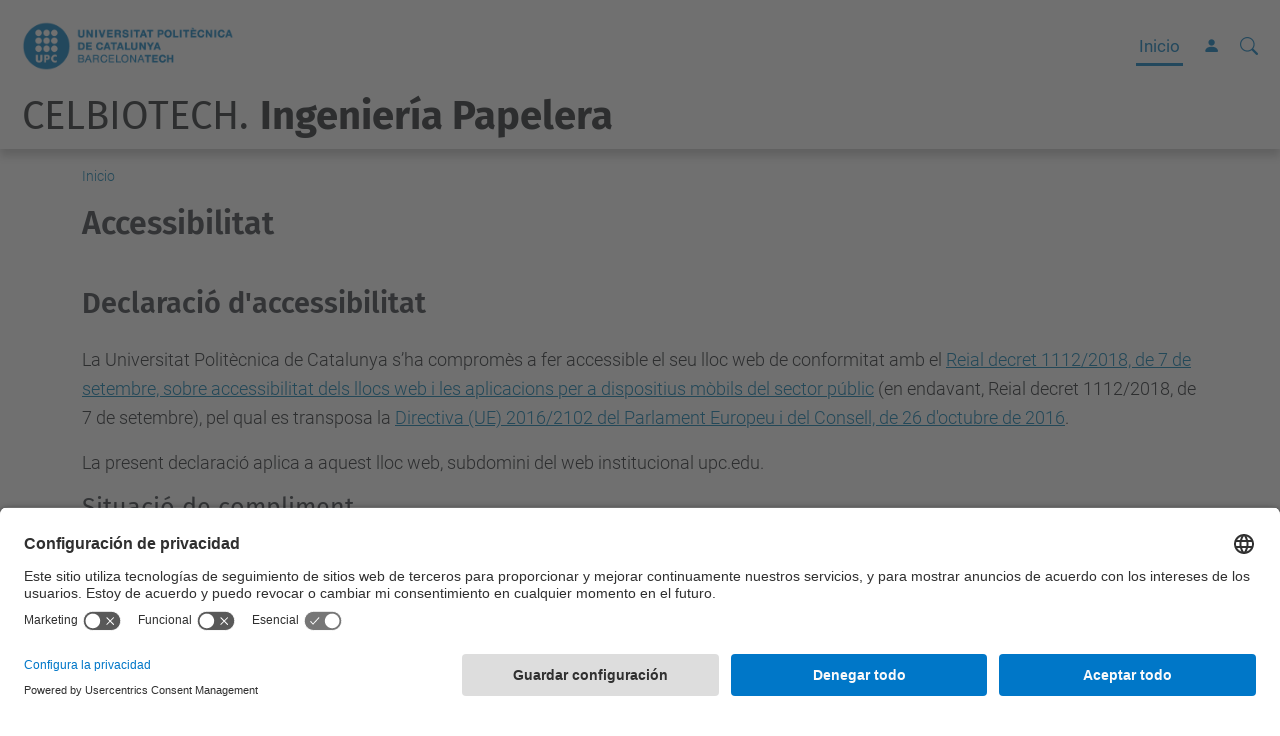

--- FILE ---
content_type: text/html;charset=utf-8
request_url: https://celbiotech.upc.edu/accessibility
body_size: 8664
content:
<!DOCTYPE html>
<html xmlns="http://www.w3.org/1999/xhtml" class="h-100" lang="es" xml:lang="es">

<head><meta http-equiv="Content-Type" content="text/html; charset=UTF-8" />
  <title>Celbiotech — CELBIOTECH. Ingeniería Papelera — UPC. Universitat Politècnica de Catalunya</title>
  <link rel="preconnect" href="//app.usercentrics.eu" />
  <link rel="preconnect" href="//api.usercentrics.eu" />
  <link rel="preconnect" href="//privacy-proxy.usercentrics.eu" />
  <link rel="dns-prefetch" href="//app.usercentrics.eu" />
  <link rel="dns-prefetch" href="//api.usercentrics.eu" />
  <link rel="preload" href="/++theme++genweb6.theme/stylesheets/fa.min.css" as="style" onload="this.onload=null;this.rel='stylesheet'" />
  <!-- <link rel="preload" href="//app.usercentrics.eu/browser-ui/latest/loader.js" as="script"/>
  <link rel="preload" href="//privacy-proxy.usercentrics.eu/latest/uc-block.bundle.js" as="script"/> -->
  <script>
    window.UC_UI_DOMAINS = {
      crossDomainConsentSharingIFrame: 'https://www.upc.edu/cross-domain-bridge.html',
    };
  </script>
  <script id="usercentrics-cmp" src="https://app.usercentrics.eu/browser-ui/latest/loader.js" data-settings-id="k73tMWYfS" async=""></script>
  <script type="application/javascript" src="https://privacy-proxy.usercentrics.eu/latest/uc-block.bundle.js"></script>
  <script>
    uc.deactivateBlocking([
      'HkocEodjb7', // Google Analytics is not blocked
      'BJ59EidsWQ', //GTM
      'mJTPU19oR', //Google adsense
    ]);
  </script>
  <script type="text/javascript" id="gtag-consent">
    window.dataLayer = window.dataLayer || [];

    function gtag() {
      dataLayer.push(arguments);
    }
    gtag("consent", "default", {
      ad_user_data: "denied",
      ad_personalization: "denied",
      ad_storage: "denied",
      analytics_storage: "denied",
      wait_for_update: 500
    });
    gtag("set", "ads_data_redaction", true);
  </script>
  <script defer="defer" type="application/javascript" src="/++theme++genweb6.theme/js/dataTables.min.js"></script>
  <script defer="defer" type="application/javascript" src="/++theme++genweb6.theme/js/select2.min.js"></script>
<meta charset="utf-8" /><meta name="twitter:card" content="summary" /><meta property="og:site_name" content="Engineering and Biotechnology of Lignocellulosic and Paper Materials. CELBIOTECH" /><meta property="og:title" content="Engineering and Biotechnology of Lignocellulosic and Paper Materials. CELBIOTECH" /><meta property="twitter:title" content="Engineering and Biotechnology of Lignocellulosic and Paper Materials. CELBIOTECH" /><meta property="og:type" content="website" /><meta property="og:description" content="" /><meta property="twitter:description" content="" /><meta property="og:url" content="https://celbiotech.upc.edu" /><meta property="twitter:url" content="https://celbiotech.upc.edu" /><meta property="og:image" content="https://celbiotech.upc.edu/++resource++plone-logo.svg" /><meta property="twitter:image" content="https://celbiotech.upc.edu/++resource++plone-logo.svg" /><meta property="og:image:type" content="image/png" /><meta name="DC.date.created" content="2024-01-23T09:19:56+01:00" /><meta name="DC.date.modified" content="2025-09-16T10:23:30+01:00" /><meta name="DC.type" content="Sitio Plone" /><meta name="DC.format" content="text/plain" /><meta name="DC.language" content="ca" /><meta name="viewport" content="width=device-width, initial-scale=1.0" /><meta name="generator" content="Plone - https://plone.org/" /><link href="https://celbiotech.upc.edu/RSS" rel="alternate" title="Celbiotech - b'RSS 1.0'" type="application/rss+xml" /><link href="https://celbiotech.upc.edu/rss.xml" rel="alternate" title="Celbiotech - b'RSS 2.0'" type="application/rss+xml" /><link href="https://celbiotech.upc.edu/atom.xml" rel="alternate" title="Celbiotech - b'Atom'" type="application/rss+xml" /><link rel="canonical" href="https://celbiotech.upc.edu" /><link rel="preload icon" type="image/vnd.microsoft.icon" href="https://celbiotech.upc.edu/favicon.ico?name=favicon.ico" /><link rel="mask-icon" href="https://celbiotech.upc.edu/favicon.ico?name=favicon.ico" /><link href="https://celbiotech.upc.edu/@@search" rel="search" title="Buscar en este sitio" /><link data-bundle="easyform" href="https://celbiotech.upc.edu/++webresource++b6e63fde-4269-5984-a67a-480840700e9a/++resource++easyform.css" media="all" rel="stylesheet" type="text/css" /><link data-bundle="mosaic-css" href="https://celbiotech.upc.edu/++webresource++194c6646-85f9-57d9-9c89-31147d080b38/++plone++mosaic/mosaic.min.css" media="all" rel="stylesheet" type="text/css" /><link data-bundle="multilingual" href="https://celbiotech.upc.edu/++webresource++4b25ebfe-4288-5cbe-b3d2-cfa66e33cd82/++resource++plone.app.multilingual.stylesheet/multilingual.css" media="all" rel="stylesheet" type="text/css" /><link data-bundle="plone-fullscreen" href="https://celbiotech.upc.edu/++webresource++ac83a459-aa2c-5a45-80a9-9d3e95ae0847/++plone++static/plone-fullscreen/fullscreen.css" media="all" rel="stylesheet" type="text/css" /><link data-bundle="upc-bundle" href="https://celbiotech.upc.edu/++webresource++14ff9cc0-0eda-5e21-a9bd-22687843ae35/++theme++genweb6.upc/stylesheets/theme-upc.min.css" media="all" rel="stylesheet" type="text/css" /><link href="https://celbiotech.upc.edu/++webresource++d10d4e1f-c923-51c6-ba2c-64718f31d492//++theme++genweb6.theme/stylesheets/theme.min.css" media="all" rel="stylesheet" type="text/css" /><script async="" src="https://www.googletagmanager.com/gtag/js?id=G-3TFCZDLZ8X"></script><script>
  window.dataLayer = window.dataLayer || [];
  function gtag(){dataLayer.push(arguments);}
  gtag('js', new Date());

  gtag('config', 'G-3TFCZDLZ8X');
</script><script data-bundle="plone-fullscreen" integrity="sha384-yAbXscL0aoE/0AkFhaGNz6d74lDy9Cz7PXfkWNqRnFm0/ewX0uoBBoyPBU5qW7Nr" src="https://celbiotech.upc.edu/++webresource++6aa4c841-faf5-51e8-8109-90bd97e7aa07/++plone++static/plone-fullscreen/fullscreen.js"></script><script data-bundle="plone" integrity="sha384-VpRtef0in9VvJccUgGM+OKJxMlKkCjrUuv4dmkXUjfuBQMRjcDWGNmTYiPWFcckC" src="https://celbiotech.upc.edu/++webresource++63fc8075-8d9c-52b0-bd0c-c7db8d9c785d/++plone++static/bundle-plone/bundle.min.js"></script><script data-bundle="datagridfield-bundle" integrity="sha384-ab8+ZO465yuhsQpCxqQ3u2HpLcOwNqxIS0HAA+laLWcfsX8+8SXtI9TSBzDJg9wf" src="https://celbiotech.upc.edu/++webresource++b5050647-6b73-57ea-8cc2-e492b13e1606/++resource++collective.z3cform.datagridfield/datagridfield-remote.min.js"></script><script integrity="sha384-Z0c0O7SGparpXtqZ7DqB+2xYabbv4FwSW10MAxUzrFnDh7Bfxubjpre0f7AIxrKf" src="https://celbiotech.upc.edu/++webresource++428ff13a-1bd4-583d-ba0b-b909e791367c//++theme++genweb6.theme/js/theme.min.js"></script></head>

<body class="d-flex flex-column h-100 col-content frontend icons-on no-portlet-columns portaltype-plone-site site-celbiotech template-accessibility thumbs-on userrole-anonymous viewpermission-view" id="visual-portal-wrapper" dir="ltr" data-base-url="https://celbiotech.upc.edu" data-view-url="https://celbiotech.upc.edu" data-portal-url="https://celbiotech.upc.edu" data-i18ncatalogurl="https://celbiotech.upc.edu/plonejsi18n" data-pat-pickadate="{&quot;date&quot;: {&quot;selectYears&quot;: 200}, &quot;time&quot;: {&quot;interval&quot;: 5 } }" data-pat-plone-modal="{&quot;actionOptions&quot;: {&quot;displayInModal&quot;: false}}"><div class="outer-wrapper flex-shrink-0">

    <header id="content-header" class="sticky-top">
      <div id="portal-top" class="w-100">
        


    <div id="header" class="d-flex align-items-center light-to-dark-theme">

        <a href="#main-container" class="d-none">Ir al contenido principal</a>

        <div id="portal-logos" class="d-flex me-4">
            <div id="logo-primary">

                <a href="https://www.upc.edu/es" target="_blank">

                    <img alt="Universitat Politècnica de Catalunya" title="Universitat Politècnica de Catalunya" class="img-desktop" src="https://celbiotech.upc.edu/@@gw-logo" />

                </a>

                

            </div>

            
        </div>

        <nav id="portal-navbar" role="navigation" class="global-navigation ms-auto">

            <ul class="navbar-nav mb-2 mb-lg-0 align-items-center" id="portal-globalnav">
                <li class="home nav-item">
                    <a class="nav-link" href="https://celbiotech.upc.edu">Inicio</a>
                </li>

                

                

                    <li class="nav-item nav-action">

                        <a title="Entrar" href="https://celbiotech.upc.edu/login" id="personaltools-login" icon="person-fill">

                        <i class="bi bi-person-fill" title="Entrar" alt="Entrar"></i>
                        </a>

                    </li>

                

                
            </ul>
        </nav>

        <div id="portal-searchbox" class="nav-item">

            

    <form id="searchGadget_form" action="https://celbiotech.upc.edu/@@search" role="search" class="d-flex pat-livesearch show_images " data-pat-livesearch="ajaxUrl:https://celbiotech.upc.edu/@@ajax-search">

        <label class="hiddenStructure" for="searchGadget">Buscar</label>

        

            <input name="SearchableText" type="text" size="18" id="searchGadget" title="Buscar en el Sitio" placeholder="Buscar en el Sitio" class="searchField form-control me-3" />

            

            

        

        <button class="searchButton" type="submit" alt="Buscar" aria-label="Buscar"><i class="bi bi-search" alt="Buscar" title="Buscar"></i></button>

        <div id="portal-advanced-search" class="hiddenStructure">

            <a href="https://celbiotech.upc.edu/@@search">Búsqueda Avanzada…</a>

        </div>

    </form>


        </div>

        <div id="portal-navbar-mobile" class="d-none ms-auto" role="navigation">

            <nav class="navbar navbar-dark">

                <div class="container-fluid">

                    <button class="navbar-toggler" type="button" data-bs-toggle="offcanvas" aria-label="Close" data-bs-target="#gwMobileNavbar" aria-controls="gwMobileNavbar">

                    <span class="navbar-toggler-icon"></span>

                    </button>

                    <div class="offcanvas offcanvas-end text-bg-dark" tabindex="-1" id="gwMobileNavbar" aria-labelledby="gwMobileNavbarLabel">

                        <div class="offcanvas-header">

                            <p class="h5">Menú</p>
                            <button type="button" class="btn-close btn-close-white" data-bs-dismiss="offcanvas" aria-label="Close"></button>

                        </div>

                        <div class="offcanvas-body">

                            <div class="d-flex mt-3 mb-2" role="search">

                                <div id="portal-searchbox-mobile" class="nav-item">

                                    

    <form id="searchGadget_form_mobile" action="https://celbiotech.upc.edu/@@search" role="search" class="d-flex pat-livesearch show_images " data-pat-livesearch="ajaxUrl:https://celbiotech.upc.edu/@@ajax-search">

        <label class="hiddenStructure" for="searchGadget_mobile">Buscar</label>

        

            <input name="SearchableText" type="text" size="18" id="searchGadget_mobile" title="Buscar en el Sitio" placeholder="Buscar en el Sitio" class="searchField form-control me-3" />

            

            

        

        <button class="searchButton" type="submit" alt="Buscar" aria-label="Buscar"><i class="bi bi-search" alt="Buscar" title="Buscar"></i></button>

        <div id="portal-advanced-search_mobile" class="hiddenStructure">

            <a href="https://celbiotech.upc.edu/@@search">Búsqueda Avanzada…</a>

        </div>

    </form>



                                </div>

                            </div>

                            <ul class="navbar-nav justify-content-end flex-grow-1 pe-3">

                                <li class="nav-item">

                                    <a class="nav-link" href="https://celbiotech.upc.edu">Inicio</a>

                                </li>

                                

                                

                                    

                                        <li class="ps-3"><hr class="mt-1 mb-1" /></li>

                                        <li class="nav-item">

                                            <a href="https://celbiotech.upc.edu/login" title="Entrar" id="personaltools-login-mobile">

                                                <span>Entrar</span>
                                            </a>

                                        </li>

                                    

                                

                                

                            </ul>
                        </div>
                    </div>
                </div>
            </nav>
        </div>
    </div>



      </div>
    </header>

    <div id="above-content-wrapper">
      <div id="viewlet-above-content">



    <div id="hero" class="light-to-dark-theme text-hero content-hero" style="--bg-img-url: url(https://celbiotech.upc.edu/@@gw-hero)">

        

        

        

            <section>

                

                

                

            </section>

        

        <div class="site_title">

            

                

                <div class="h1">
                    <a accesskey="1" class="text-decoration-none" href="https://celbiotech.upc.edu/es">
                        CELBIOTECH. <strong>Ingeniería Papelera</strong>
                    </a>
                </div>

            

        </div>

        

    </div>





<nav id="portal-breadcrumbs" aria-label="breadcrumb" label_breadcrumb="label_breadcrumb">
  <div class="container">
    <ol class="breadcrumb">
      <li class="breadcrumb-item"><a href="https://celbiotech.upc.edu">Inicio</a></li>
      
    </ol>
  </div>
</nav>
</div>
    </div>

    <div class="container">
      <div class="row">
        <aside id="global_statusmessage" class="col-12">
      

      <div>
      </div>
    </aside>
      </div>
      <main id="main-container" class="row">
        <section id="portal-column-content">

      

      

        

          <article id="content">

            <div>
    
      <h1>Accessibilitat</h1>
<br />
<h2 style="outline-style: none;">Declaració d'accessibilitat</h2>
<p>La Universitat Politècnica de Catalunya s’ha compromès a fer accessible el seu lloc web de conformitat amb el <i class="glyphicon link-https"></i><a target="_blank" data-linktype="external" href="https://www.boe.es/diario_boe/txt.php?id=BOE-A-2018-12699" data-val="https://www.boe.es/diario_boe/txt.php?id=BOE-A-2018-12699">Reial decret 1112/2018, de 7 de setembre, sobre accessibilitat dels llocs web i les aplicacions per a dispositius mòbils del sector públic</a> (en endavant, Reial decret 1112/2018, de 7 de setembre), pel qual es <span>transposa la </span><i class="glyphicon link-https"></i><a href="https://www.boe.es/buscar/doc.php?id=DOUE-L-2016-82305">Directiva (UE) 2016/2102 del Parlament Europeu i del Consell, de 26 d'octubre de 2016</a>.</p>
<p>La present declaració aplica a aquest lloc web, subdomini del web institucional upc.edu. </p>
<h3>Situació de compliment</h3>
<p>Aquest lloc web és parcialment conforme amb el Reial decret 1112/2018, de 7 de setembre a causa de les excepcions i la manca de conformitat dels aspectes que s’indiquen a continuació.</p>
<h3>Contingut no accessible</h3>
<p>El contingut que es recull a continuació no és accessible pels següents motius:</p>
<p><strong>Manca de conformitat amb el Reial decret 1112/2018, de 7 de setembre:</strong></p>
<ol>
    <li>Algunes imatges no estan etiquetades o tenen una alternativa textual genèrica [requisit número 9.1.1.1 de la norma UNE-EN 301.549: 2019 Contingut no textual]</li>
    <li>Alguns vídeos gravats poden no contenir subtítols [requisit <span>número </span>9.1.2.2 de la norma UNE-EN 301.549: 2019 subtítols (gravats)]</li>
    <li>Alguns vídeos pregravats en el lloc web no disposen d'àudio descripció o mitjans alternatius [requisits <span>número<span> </span></span> 9.1.2.5 i 9.1.2.3 de la norma UNE-EN 301.549: 2019 Àudio descripció o mitjans alternatius (gravat)]</li>
    <li>En algunes pàgines la informació, estructura i relacions no estan determinades per programari o no tenen alternativa com a text. [Requisit nombre 9.1.3.1 de la UNE-EN 301.549: 2019 d'informació i relacions]</li>
    <li>En algunes pàgines s'ha utilitzat el color com a únic mitjà visual per transmetre informació, indicar una acció, provocar una resposta o distingir un element visual [requisit <span>número</span> 9.1.4.1 de la norma UNE-EN 301.549: 2019 usos del color]</li>
    <li>En algunes pàgines hi pot haver atributs i identificadors duplicats [requisit <span>número</span> 9.4.1.1 de la norma UNE-EN 301.549: 2019 processaments]</li>
    <li>En algunes pàgines els components d'interfície d'usuari com a elements de formulari, enllaços i components generats per script no segueixen l'estructura recomanada per les pautes d'accessibilitat [requisit <span>número<span> </span></span> 9.4.1.2 de la norma UNE-EN 301.549: 2019 Nom, funció, valor]</li>
    <li>En alguns formularis el camp d'entrada que recopila informació sobre l'usuari no té identificat el propòsit [requisit <span>número</span> 9.1.3.5 de la norma UNE-EN 301.549: 2019 identificació del propòsit d'entrada]</li>
    <li>En algunes pàgines la relació de contrast en text o imatges podria no ser d’almenys 4.5: 1 [requisit <span>número</span> 9.1.4.3 de la norma UNE-EN 301.549: 2019 contrast mínim]</li>
    <li>En algunes pàgines el contrast dels components d'interfície d'usuari i d'objectes gràfics podria no arribar al 3: 1 amb els colors adjacents [requisit <span>número</span> 9.1.4.11 de la norma UNE-EN 301.549: 2019 contrast no textual]</li>
    <li>De manera puntual podria existir algun error d'entrada en algun camp / formulari del qual no es notifiqués a l'usuari el suggeriment per solucionar-[requisit <span>número<span> </span></span> 9.3.3.3 de la norma UNE-EN 301.549: 2019 Consell davant errors]</li>
    <li>En algunes pàgines els missatges d'estat podrien no estar determinats mitjançant programació a través de funcions o propietats [requisit <span>número<span> </span></span> 9.4.1.3 de la norma UNE-EN 301.549: 2019 missatges d'estat]</li>
</ol>
<p></p>
<p><strong>Carrega desproporcionada</strong></p>
<p>No aplicable</p>
<p><b>El contingut no entra dins de l’àmbit de la legislació aplicable</b></p>
<ol>
    <li>Hi podria haver fitxers ofimàtics en PDF o altres formats publicats abans del 20 de setembre de 2018 que no compleixin íntegrament tots els requisits d'accessibilitat.</li>
    <li>Hi pot haver continguts de tercers que no estiguin desenvolupats per aquesta universitat o dels quals no tingui el seu control, com, per exemple, fitxers ofimàtics.</li>
</ol>
<h3>Preparació de la present declaració d’accessibilitat</h3>
<p>Aquesta declaració es va preparar 20 de juliol de 2021.</p>
<p>Per preparar la declaració es va encarregar l'elaboració d'un informe d'accessibilitat a l'empresa Everycode S.L. el dia 27 de setembre de 2021.</p>
<p>Darrera revisió de la declaració: 29 de setembre de 2021.</p>
<h3>Observacions i dades de contacte</h3>
<p>Es poden transmetre comunicacions sobre requisits d’accessibilitat (article 10.2.a del Reial decret 1112/2018, de 7 de setembre), a través del <a data-val="a9b6258d0ee449d8bb5cb4a5f8ed71f5" href="https://www.upc.edu/ca/contacte/contacte" data-linktype="internal">formulari de contacte</a>, com per exemple:</p>
<ul>
    <li>Informar sobre qualsevol possible incompliment per part d’aquest lloc web.</li>
    <li>Transmetre altres dificultats d’accés al contingut.</li>
    <li>Formular qualsevol altra consulta o suggeriment de millora relativa a l’accessibilitat del lloc web.</li>
</ul>
<p>Les comunicacions seran rebudes i traslladades a la Unitat responsable d'accessibilitat (URA).</p>
<h3>Sol·licituds d’informació accessible i queixes</h3>
<p>Per fer sol·licituds d’informació accessible i formular queixes (article 12 del Reial decret 1112/2018) s'ha de presentar una<span><span> </span></span><i class="glyphicon link-https"></i><a target="_blank" data-linktype="external" href="https://seuelectronica.upc.edu/ca/Tramits/Instanciagenerica" data-val="https://seuelectronica.upc.edu/ca/Tramits/Instanciagenerica">instància genèrica al Registre General de la Universitat Politècnica de Catalunya</a><span>.<span> </span></span></p>
<p>Qualsevol persona física o jurídica pot formular queixes relatives al compliment dels requisits del Reial decret 1112/2018 i sol·licitar informació relativa a continguts que estiguin exclosos de l’àmbit d’aplicació d’aquesta normativa.</p>
<p>Les sol·licituds i queixes es registren conforme als requisits que estableix per la Llei 39/2015 d’1 d’octubre, del procediment administratiu comú de les administracions públiques.</p>
<h3>Procediment d’aplicació</h3>
<p>Si després de fer una sol·licitud d'informació accessible o una queixa, la sol·licitud es desestima, no s'està d'acord amb la decisió adoptada, o la resposta no compleix els requisits que preveu en l'article 12.5, la persona interessada pot iniciar una reclamació. Igualment pot iniciar una reclamació en el cas que hagi transcorregut un termini de vint dies hàbils sense haver obtingut resposta.</p>
<p>La reclamació es pot presentar a través d'una <i class="glyphicon link-https"></i><a target="_blank" data-linktype="external" href="https://seuelectronica.upc.edu/ca/Tramits/Instanciagenerica" data-val="https://seuelectronica.upc.edu/ca/Tramits/Instanciagenerica">instància genèrica al Registre General de la Universitat Politècnica de Catalunya</a>. La reclamació serà tractada pel Registre General i transmesa a la Unitat responsable d'accessibilitat (URA).</p>
<h3>Contingut opcional</h3>
<p>Les tecles d'accés són una eina de navegació que permet visitar aquest web utilitzant el teclat.<br />Més informació sobre les tecles d'accés:<span> </span><i class="glyphicon link-external"></i><a target="_blank" href="http://www.w3.org/TR/WCAG10-HTML-TECHS/#link-accesskey">Guies d'accessibilitat W3C</a>.</p>
<p>Tecles d'accés disponibles</p>
<ul class="list-highlighted">
    <li>1- Ves al contingut</li>
    <li>2- Pàgina d'inici</li>
    <li>3- <span>Mapa del web</span></li>
    <li>4- <span>Focus al camp de cerca</span></li>
    <li>5- <span>Arbre de navegació</span></li>
    <li>9- <span>Informació de contacte</span></li>
    <li>0- <span>Consulta accessibilitat</span></li>
</ul>
<p>Per utilitzar les tecles d'accés cal prémer simultàniament:</p>
<ul>
    <li>Chrome: ALT + tecla d'accés</li>
    <li>Safari: ALT + tecla</li>
    <li>Firefox: MAJ + ALT + tecla d'accés</li>
    <li>Edge: ALT + tecla d'accés</li>
</ul>

    
  </div>
            <footer>
              <div id="viewlet-below-content">


</div>
            </footer>
          </article>
        
      

      
    </section>
        
      </main>
      <!--/row-->
    </div>
    <!--/container-->

    <footer id="portal-footer-wrapper" class="mt-auto">
      <div id="portal-footer">

      <div id="footer-logos">

  <ul class="llistatLogos" role="list">

    <li role="listitem">

      <a rel="tooltip" data-placement="top" href="https://turnthepageproject.eu/" data-original-title="Turn The Page" target="_blank">

        <img src="https://celbiotech.upc.edu/es/logosfooter-es/turn-the-page/@@images/image" title="Turn The Page, (abre en ventana nueva)" alt="Turn The Page, (abre en ventana nueva)" />

        
      </a>
    </li>
    <li role="listitem">

      <a rel="tooltip" data-placement="top" href="http://soypapelero.aspapel.es/" data-original-title="Yo Soy Papelero" target="_blank">

        <img src="https://celbiotech.upc.edu/es/logosfooter-es/yo-soy-papelero/@@images/image" title="Yo Soy Papelero, (abre en ventana nueva)" alt="Yo Soy Papelero, (abre en ventana nueva)" />

        
      </a>
    </li>
    <li role="listitem">

      <a rel="tooltip" data-placement="top" href="https://egd.upc.edu/ca" data-original-title="DEGD" target="_blank">

        <img src="https://celbiotech.upc.edu/es/logosfooter-es/departamente-expresion-grafica-en-la-ingenieria/@@images/image" title="DEGD, (abre en ventana nueva)" alt="DEGD, (abre en ventana nueva)" />

        
      </a>
    </li>
  </ul>
</div><div id="footer-contact" role="contentinfo">

    <div class="row">

      <div class="col-md-4 map">
        <h2>Dónde estamos</h2>
        <iframe class="footer-contact-map" width="100%" height="300" frameborder="0" scrolling="no" marginheight="0" marginwidth="0" src="https://maps.google.com/maps?width=100%&amp;height=300&amp;hl=ca&amp;q=Campus%20de%20Terrassa.%20Edifici%20TR4.%20C.%20Colom,%2011.%2008222%20Terrassa+()&amp;t=&amp;z=15&amp;ie=UTF8&amp;iwloc=B&amp;output=embed" title="Campus de Terrassa, Edifici TR4. C. Colom, 11 08222 Terrassa">
          Google Maps
        </iframe>
        
      </div>

      <div class="col-md-3 offset-md-1 contact">
        <h2>Contacto</h2>

        <address>
          
            <h3 class="h4 mb-3 fw-light">CELBIOTECH. Enginyeria Paperera</h3>
            <p>Campus de Terrassa, Edifici TR4. C. Colom, 11 08222 Terrassa</p>
            <p>
              <span>Tel.</span>:
              <span>93 739 82 10</span>
            </p>
            
            <p>
              <span>Correo</span>:
              <a href="mailto:blanca.roncero@upc.edu">blanca.roncero@upc.edu</a>
            </p>
            
            <p>
              <a href="https://celbiotech.upc.edu/es/contact">Formulario de contacto</a>
            </p>
          
        </address>

        

      </div>

      <div class="col-md-3 offset-md-1">

        

          <div class="xarxes_socials">

            <h2>Lista redes sociales</h2>

            

              <a target="_blank" href="https://x.com/CELBIOTECH1" title="X, (abre en ventana nueva)" alt="X, (abre en ventana nueva)">

                

                  <i class="bi bi-twitter-x"></i>

                  

                

              </a>
            

              <a target="_blank" href="https://www.linkedin.com/in/celbiotech-paper-engineering-research-group-39552132a/" title="Linkedin, (abre en ventana nueva)" alt="Linkedin, (abre en ventana nueva)">

                

                  <i class="bi bi-linkedin"></i>

                  

                

              </a>
            

              <a target="_blank" href="https://www.instagram.com/celbiotech/" title="Instagram, (abre en ventana nueva)" alt="Instagram, (abre en ventana nueva)">

                

                  <i class="bi bi-instagram"></i>

                  

                

              </a>
            

              <a target="_blank" href="https://www.facebook.com/Celbiotech/" title="Facebook, (abre en ventana nueva)" alt="Facebook, (abre en ventana nueva)">

                

                  <i class="bi bi-facebook"></i>

                  

                

              </a>
            

          </div>

        

      </div>

    </div>

  </div><div id="footer-complementary" data-class="dark-theme" data-img="https://celbiotech.upc.edu/@@gw-full-hero-es">

    <div class="row">

        <div class="col-md-4 text-primary">
            <p><strong>© UPC</strong> CELBIOTECH. Ingeniería Papelera</p>
        </div>

        <div class="col-md-8">
            <nav id="complimentary-footer-nav" aria-label="Complimenatary-footer">
                <ul id="footer-menu-complementari" class="footer-container">

                    <li>
                        <span class="text-muted me-2">Desarrollado con</span>
                        <a href="https://genweb.upc.edu/ca" target="_blank">
                            <img title="genweb UPC" alt="genweb UPC" class="logoGenwebUPC" loading="lazy" src="https://celbiotech.upc.edu/++theme++genweb6.theme/img/genwebUPC.webp" />
                        </a>
                    </li>

                    

                    <li>
                        <a accesskey="3" href="https://celbiotech.upc.edu/es/sitemap" target="_self">Mapa del Sitio</a>
                    </li>

                    <li>
                        <a accesskey="0" href="https://celbiotech.upc.edu/es/accessibility" target="_self">Accesibilidad</a>
                    </li>

                    <li>
                        <a href="https://www.upc.edu/es/aviso-legal" target="_blank">Aviso legal</a>
                    </li>

                    <li>
                        <a href="#" target="_self" onclick="UC_UI.showSecondLayer();">Configuración de privacidad</a>
                    </li>
                </ul>
            </nav>
        </div>
    </div>
</div></div>
    </footer>
  </div><!--/outer-wrapper --><aside id="back-to-top">
    <a href="#" class="back-to-top" aria-label="Anar al començament de la pàgina">
      <svg xmlns="http://www.w3.org/2000/svg" width="16" height="16" fill="currentColor" class="bi bi-arrow-up-circle-fill" viewbox="0 0 16 16" title="Anar al començament de la pàgina">
        <path d="M16 8A8 8 0 1 0 0 8a8 8 0 0 0 16 0zm-7.5 3.5a.5.5 0 0 1-1 0V5.707L5.354 7.854a.5.5 0 1 1-.708-.708l3-3a.5.5 0 0 1 .708 0l3 3a.5.5 0 0 1-.708.708L8.5 5.707V11.5z"></path>
      </svg>
    </a>
  </aside></body>

</html>